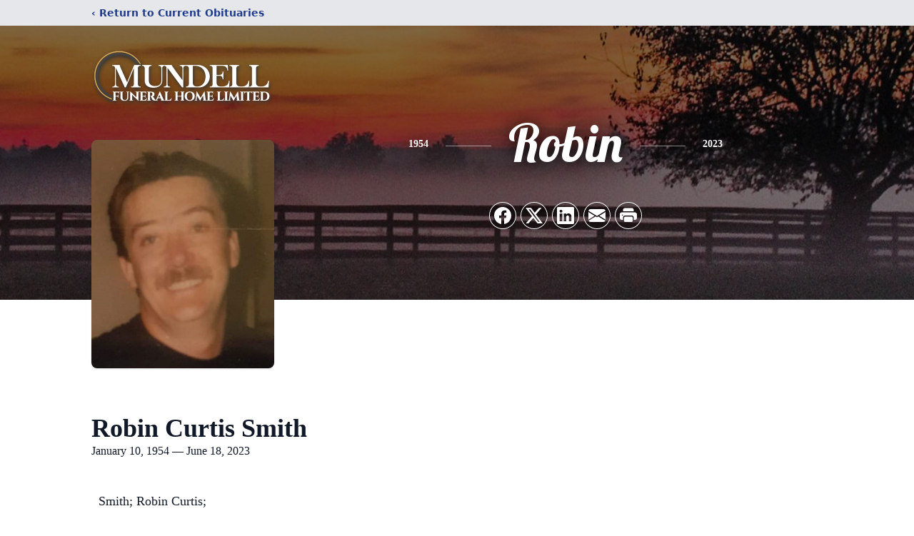

--- FILE ---
content_type: text/html; charset=utf-8
request_url: https://www.google.com/recaptcha/enterprise/anchor?ar=1&k=6LcLTn4nAAAAADVnopLZZBLz1YGon-f2uazxU-Wt&co=aHR0cHM6Ly93d3cubXVuZGVsbGZ1bmVyYWxob21lLmNvbTo0NDM.&hl=en&type=image&v=PoyoqOPhxBO7pBk68S4YbpHZ&theme=light&size=invisible&badge=bottomright&anchor-ms=20000&execute-ms=30000&cb=eo9mqlonl0nw
body_size: 48569
content:
<!DOCTYPE HTML><html dir="ltr" lang="en"><head><meta http-equiv="Content-Type" content="text/html; charset=UTF-8">
<meta http-equiv="X-UA-Compatible" content="IE=edge">
<title>reCAPTCHA</title>
<style type="text/css">
/* cyrillic-ext */
@font-face {
  font-family: 'Roboto';
  font-style: normal;
  font-weight: 400;
  font-stretch: 100%;
  src: url(//fonts.gstatic.com/s/roboto/v48/KFO7CnqEu92Fr1ME7kSn66aGLdTylUAMa3GUBHMdazTgWw.woff2) format('woff2');
  unicode-range: U+0460-052F, U+1C80-1C8A, U+20B4, U+2DE0-2DFF, U+A640-A69F, U+FE2E-FE2F;
}
/* cyrillic */
@font-face {
  font-family: 'Roboto';
  font-style: normal;
  font-weight: 400;
  font-stretch: 100%;
  src: url(//fonts.gstatic.com/s/roboto/v48/KFO7CnqEu92Fr1ME7kSn66aGLdTylUAMa3iUBHMdazTgWw.woff2) format('woff2');
  unicode-range: U+0301, U+0400-045F, U+0490-0491, U+04B0-04B1, U+2116;
}
/* greek-ext */
@font-face {
  font-family: 'Roboto';
  font-style: normal;
  font-weight: 400;
  font-stretch: 100%;
  src: url(//fonts.gstatic.com/s/roboto/v48/KFO7CnqEu92Fr1ME7kSn66aGLdTylUAMa3CUBHMdazTgWw.woff2) format('woff2');
  unicode-range: U+1F00-1FFF;
}
/* greek */
@font-face {
  font-family: 'Roboto';
  font-style: normal;
  font-weight: 400;
  font-stretch: 100%;
  src: url(//fonts.gstatic.com/s/roboto/v48/KFO7CnqEu92Fr1ME7kSn66aGLdTylUAMa3-UBHMdazTgWw.woff2) format('woff2');
  unicode-range: U+0370-0377, U+037A-037F, U+0384-038A, U+038C, U+038E-03A1, U+03A3-03FF;
}
/* math */
@font-face {
  font-family: 'Roboto';
  font-style: normal;
  font-weight: 400;
  font-stretch: 100%;
  src: url(//fonts.gstatic.com/s/roboto/v48/KFO7CnqEu92Fr1ME7kSn66aGLdTylUAMawCUBHMdazTgWw.woff2) format('woff2');
  unicode-range: U+0302-0303, U+0305, U+0307-0308, U+0310, U+0312, U+0315, U+031A, U+0326-0327, U+032C, U+032F-0330, U+0332-0333, U+0338, U+033A, U+0346, U+034D, U+0391-03A1, U+03A3-03A9, U+03B1-03C9, U+03D1, U+03D5-03D6, U+03F0-03F1, U+03F4-03F5, U+2016-2017, U+2034-2038, U+203C, U+2040, U+2043, U+2047, U+2050, U+2057, U+205F, U+2070-2071, U+2074-208E, U+2090-209C, U+20D0-20DC, U+20E1, U+20E5-20EF, U+2100-2112, U+2114-2115, U+2117-2121, U+2123-214F, U+2190, U+2192, U+2194-21AE, U+21B0-21E5, U+21F1-21F2, U+21F4-2211, U+2213-2214, U+2216-22FF, U+2308-230B, U+2310, U+2319, U+231C-2321, U+2336-237A, U+237C, U+2395, U+239B-23B7, U+23D0, U+23DC-23E1, U+2474-2475, U+25AF, U+25B3, U+25B7, U+25BD, U+25C1, U+25CA, U+25CC, U+25FB, U+266D-266F, U+27C0-27FF, U+2900-2AFF, U+2B0E-2B11, U+2B30-2B4C, U+2BFE, U+3030, U+FF5B, U+FF5D, U+1D400-1D7FF, U+1EE00-1EEFF;
}
/* symbols */
@font-face {
  font-family: 'Roboto';
  font-style: normal;
  font-weight: 400;
  font-stretch: 100%;
  src: url(//fonts.gstatic.com/s/roboto/v48/KFO7CnqEu92Fr1ME7kSn66aGLdTylUAMaxKUBHMdazTgWw.woff2) format('woff2');
  unicode-range: U+0001-000C, U+000E-001F, U+007F-009F, U+20DD-20E0, U+20E2-20E4, U+2150-218F, U+2190, U+2192, U+2194-2199, U+21AF, U+21E6-21F0, U+21F3, U+2218-2219, U+2299, U+22C4-22C6, U+2300-243F, U+2440-244A, U+2460-24FF, U+25A0-27BF, U+2800-28FF, U+2921-2922, U+2981, U+29BF, U+29EB, U+2B00-2BFF, U+4DC0-4DFF, U+FFF9-FFFB, U+10140-1018E, U+10190-1019C, U+101A0, U+101D0-101FD, U+102E0-102FB, U+10E60-10E7E, U+1D2C0-1D2D3, U+1D2E0-1D37F, U+1F000-1F0FF, U+1F100-1F1AD, U+1F1E6-1F1FF, U+1F30D-1F30F, U+1F315, U+1F31C, U+1F31E, U+1F320-1F32C, U+1F336, U+1F378, U+1F37D, U+1F382, U+1F393-1F39F, U+1F3A7-1F3A8, U+1F3AC-1F3AF, U+1F3C2, U+1F3C4-1F3C6, U+1F3CA-1F3CE, U+1F3D4-1F3E0, U+1F3ED, U+1F3F1-1F3F3, U+1F3F5-1F3F7, U+1F408, U+1F415, U+1F41F, U+1F426, U+1F43F, U+1F441-1F442, U+1F444, U+1F446-1F449, U+1F44C-1F44E, U+1F453, U+1F46A, U+1F47D, U+1F4A3, U+1F4B0, U+1F4B3, U+1F4B9, U+1F4BB, U+1F4BF, U+1F4C8-1F4CB, U+1F4D6, U+1F4DA, U+1F4DF, U+1F4E3-1F4E6, U+1F4EA-1F4ED, U+1F4F7, U+1F4F9-1F4FB, U+1F4FD-1F4FE, U+1F503, U+1F507-1F50B, U+1F50D, U+1F512-1F513, U+1F53E-1F54A, U+1F54F-1F5FA, U+1F610, U+1F650-1F67F, U+1F687, U+1F68D, U+1F691, U+1F694, U+1F698, U+1F6AD, U+1F6B2, U+1F6B9-1F6BA, U+1F6BC, U+1F6C6-1F6CF, U+1F6D3-1F6D7, U+1F6E0-1F6EA, U+1F6F0-1F6F3, U+1F6F7-1F6FC, U+1F700-1F7FF, U+1F800-1F80B, U+1F810-1F847, U+1F850-1F859, U+1F860-1F887, U+1F890-1F8AD, U+1F8B0-1F8BB, U+1F8C0-1F8C1, U+1F900-1F90B, U+1F93B, U+1F946, U+1F984, U+1F996, U+1F9E9, U+1FA00-1FA6F, U+1FA70-1FA7C, U+1FA80-1FA89, U+1FA8F-1FAC6, U+1FACE-1FADC, U+1FADF-1FAE9, U+1FAF0-1FAF8, U+1FB00-1FBFF;
}
/* vietnamese */
@font-face {
  font-family: 'Roboto';
  font-style: normal;
  font-weight: 400;
  font-stretch: 100%;
  src: url(//fonts.gstatic.com/s/roboto/v48/KFO7CnqEu92Fr1ME7kSn66aGLdTylUAMa3OUBHMdazTgWw.woff2) format('woff2');
  unicode-range: U+0102-0103, U+0110-0111, U+0128-0129, U+0168-0169, U+01A0-01A1, U+01AF-01B0, U+0300-0301, U+0303-0304, U+0308-0309, U+0323, U+0329, U+1EA0-1EF9, U+20AB;
}
/* latin-ext */
@font-face {
  font-family: 'Roboto';
  font-style: normal;
  font-weight: 400;
  font-stretch: 100%;
  src: url(//fonts.gstatic.com/s/roboto/v48/KFO7CnqEu92Fr1ME7kSn66aGLdTylUAMa3KUBHMdazTgWw.woff2) format('woff2');
  unicode-range: U+0100-02BA, U+02BD-02C5, U+02C7-02CC, U+02CE-02D7, U+02DD-02FF, U+0304, U+0308, U+0329, U+1D00-1DBF, U+1E00-1E9F, U+1EF2-1EFF, U+2020, U+20A0-20AB, U+20AD-20C0, U+2113, U+2C60-2C7F, U+A720-A7FF;
}
/* latin */
@font-face {
  font-family: 'Roboto';
  font-style: normal;
  font-weight: 400;
  font-stretch: 100%;
  src: url(//fonts.gstatic.com/s/roboto/v48/KFO7CnqEu92Fr1ME7kSn66aGLdTylUAMa3yUBHMdazQ.woff2) format('woff2');
  unicode-range: U+0000-00FF, U+0131, U+0152-0153, U+02BB-02BC, U+02C6, U+02DA, U+02DC, U+0304, U+0308, U+0329, U+2000-206F, U+20AC, U+2122, U+2191, U+2193, U+2212, U+2215, U+FEFF, U+FFFD;
}
/* cyrillic-ext */
@font-face {
  font-family: 'Roboto';
  font-style: normal;
  font-weight: 500;
  font-stretch: 100%;
  src: url(//fonts.gstatic.com/s/roboto/v48/KFO7CnqEu92Fr1ME7kSn66aGLdTylUAMa3GUBHMdazTgWw.woff2) format('woff2');
  unicode-range: U+0460-052F, U+1C80-1C8A, U+20B4, U+2DE0-2DFF, U+A640-A69F, U+FE2E-FE2F;
}
/* cyrillic */
@font-face {
  font-family: 'Roboto';
  font-style: normal;
  font-weight: 500;
  font-stretch: 100%;
  src: url(//fonts.gstatic.com/s/roboto/v48/KFO7CnqEu92Fr1ME7kSn66aGLdTylUAMa3iUBHMdazTgWw.woff2) format('woff2');
  unicode-range: U+0301, U+0400-045F, U+0490-0491, U+04B0-04B1, U+2116;
}
/* greek-ext */
@font-face {
  font-family: 'Roboto';
  font-style: normal;
  font-weight: 500;
  font-stretch: 100%;
  src: url(//fonts.gstatic.com/s/roboto/v48/KFO7CnqEu92Fr1ME7kSn66aGLdTylUAMa3CUBHMdazTgWw.woff2) format('woff2');
  unicode-range: U+1F00-1FFF;
}
/* greek */
@font-face {
  font-family: 'Roboto';
  font-style: normal;
  font-weight: 500;
  font-stretch: 100%;
  src: url(//fonts.gstatic.com/s/roboto/v48/KFO7CnqEu92Fr1ME7kSn66aGLdTylUAMa3-UBHMdazTgWw.woff2) format('woff2');
  unicode-range: U+0370-0377, U+037A-037F, U+0384-038A, U+038C, U+038E-03A1, U+03A3-03FF;
}
/* math */
@font-face {
  font-family: 'Roboto';
  font-style: normal;
  font-weight: 500;
  font-stretch: 100%;
  src: url(//fonts.gstatic.com/s/roboto/v48/KFO7CnqEu92Fr1ME7kSn66aGLdTylUAMawCUBHMdazTgWw.woff2) format('woff2');
  unicode-range: U+0302-0303, U+0305, U+0307-0308, U+0310, U+0312, U+0315, U+031A, U+0326-0327, U+032C, U+032F-0330, U+0332-0333, U+0338, U+033A, U+0346, U+034D, U+0391-03A1, U+03A3-03A9, U+03B1-03C9, U+03D1, U+03D5-03D6, U+03F0-03F1, U+03F4-03F5, U+2016-2017, U+2034-2038, U+203C, U+2040, U+2043, U+2047, U+2050, U+2057, U+205F, U+2070-2071, U+2074-208E, U+2090-209C, U+20D0-20DC, U+20E1, U+20E5-20EF, U+2100-2112, U+2114-2115, U+2117-2121, U+2123-214F, U+2190, U+2192, U+2194-21AE, U+21B0-21E5, U+21F1-21F2, U+21F4-2211, U+2213-2214, U+2216-22FF, U+2308-230B, U+2310, U+2319, U+231C-2321, U+2336-237A, U+237C, U+2395, U+239B-23B7, U+23D0, U+23DC-23E1, U+2474-2475, U+25AF, U+25B3, U+25B7, U+25BD, U+25C1, U+25CA, U+25CC, U+25FB, U+266D-266F, U+27C0-27FF, U+2900-2AFF, U+2B0E-2B11, U+2B30-2B4C, U+2BFE, U+3030, U+FF5B, U+FF5D, U+1D400-1D7FF, U+1EE00-1EEFF;
}
/* symbols */
@font-face {
  font-family: 'Roboto';
  font-style: normal;
  font-weight: 500;
  font-stretch: 100%;
  src: url(//fonts.gstatic.com/s/roboto/v48/KFO7CnqEu92Fr1ME7kSn66aGLdTylUAMaxKUBHMdazTgWw.woff2) format('woff2');
  unicode-range: U+0001-000C, U+000E-001F, U+007F-009F, U+20DD-20E0, U+20E2-20E4, U+2150-218F, U+2190, U+2192, U+2194-2199, U+21AF, U+21E6-21F0, U+21F3, U+2218-2219, U+2299, U+22C4-22C6, U+2300-243F, U+2440-244A, U+2460-24FF, U+25A0-27BF, U+2800-28FF, U+2921-2922, U+2981, U+29BF, U+29EB, U+2B00-2BFF, U+4DC0-4DFF, U+FFF9-FFFB, U+10140-1018E, U+10190-1019C, U+101A0, U+101D0-101FD, U+102E0-102FB, U+10E60-10E7E, U+1D2C0-1D2D3, U+1D2E0-1D37F, U+1F000-1F0FF, U+1F100-1F1AD, U+1F1E6-1F1FF, U+1F30D-1F30F, U+1F315, U+1F31C, U+1F31E, U+1F320-1F32C, U+1F336, U+1F378, U+1F37D, U+1F382, U+1F393-1F39F, U+1F3A7-1F3A8, U+1F3AC-1F3AF, U+1F3C2, U+1F3C4-1F3C6, U+1F3CA-1F3CE, U+1F3D4-1F3E0, U+1F3ED, U+1F3F1-1F3F3, U+1F3F5-1F3F7, U+1F408, U+1F415, U+1F41F, U+1F426, U+1F43F, U+1F441-1F442, U+1F444, U+1F446-1F449, U+1F44C-1F44E, U+1F453, U+1F46A, U+1F47D, U+1F4A3, U+1F4B0, U+1F4B3, U+1F4B9, U+1F4BB, U+1F4BF, U+1F4C8-1F4CB, U+1F4D6, U+1F4DA, U+1F4DF, U+1F4E3-1F4E6, U+1F4EA-1F4ED, U+1F4F7, U+1F4F9-1F4FB, U+1F4FD-1F4FE, U+1F503, U+1F507-1F50B, U+1F50D, U+1F512-1F513, U+1F53E-1F54A, U+1F54F-1F5FA, U+1F610, U+1F650-1F67F, U+1F687, U+1F68D, U+1F691, U+1F694, U+1F698, U+1F6AD, U+1F6B2, U+1F6B9-1F6BA, U+1F6BC, U+1F6C6-1F6CF, U+1F6D3-1F6D7, U+1F6E0-1F6EA, U+1F6F0-1F6F3, U+1F6F7-1F6FC, U+1F700-1F7FF, U+1F800-1F80B, U+1F810-1F847, U+1F850-1F859, U+1F860-1F887, U+1F890-1F8AD, U+1F8B0-1F8BB, U+1F8C0-1F8C1, U+1F900-1F90B, U+1F93B, U+1F946, U+1F984, U+1F996, U+1F9E9, U+1FA00-1FA6F, U+1FA70-1FA7C, U+1FA80-1FA89, U+1FA8F-1FAC6, U+1FACE-1FADC, U+1FADF-1FAE9, U+1FAF0-1FAF8, U+1FB00-1FBFF;
}
/* vietnamese */
@font-face {
  font-family: 'Roboto';
  font-style: normal;
  font-weight: 500;
  font-stretch: 100%;
  src: url(//fonts.gstatic.com/s/roboto/v48/KFO7CnqEu92Fr1ME7kSn66aGLdTylUAMa3OUBHMdazTgWw.woff2) format('woff2');
  unicode-range: U+0102-0103, U+0110-0111, U+0128-0129, U+0168-0169, U+01A0-01A1, U+01AF-01B0, U+0300-0301, U+0303-0304, U+0308-0309, U+0323, U+0329, U+1EA0-1EF9, U+20AB;
}
/* latin-ext */
@font-face {
  font-family: 'Roboto';
  font-style: normal;
  font-weight: 500;
  font-stretch: 100%;
  src: url(//fonts.gstatic.com/s/roboto/v48/KFO7CnqEu92Fr1ME7kSn66aGLdTylUAMa3KUBHMdazTgWw.woff2) format('woff2');
  unicode-range: U+0100-02BA, U+02BD-02C5, U+02C7-02CC, U+02CE-02D7, U+02DD-02FF, U+0304, U+0308, U+0329, U+1D00-1DBF, U+1E00-1E9F, U+1EF2-1EFF, U+2020, U+20A0-20AB, U+20AD-20C0, U+2113, U+2C60-2C7F, U+A720-A7FF;
}
/* latin */
@font-face {
  font-family: 'Roboto';
  font-style: normal;
  font-weight: 500;
  font-stretch: 100%;
  src: url(//fonts.gstatic.com/s/roboto/v48/KFO7CnqEu92Fr1ME7kSn66aGLdTylUAMa3yUBHMdazQ.woff2) format('woff2');
  unicode-range: U+0000-00FF, U+0131, U+0152-0153, U+02BB-02BC, U+02C6, U+02DA, U+02DC, U+0304, U+0308, U+0329, U+2000-206F, U+20AC, U+2122, U+2191, U+2193, U+2212, U+2215, U+FEFF, U+FFFD;
}
/* cyrillic-ext */
@font-face {
  font-family: 'Roboto';
  font-style: normal;
  font-weight: 900;
  font-stretch: 100%;
  src: url(//fonts.gstatic.com/s/roboto/v48/KFO7CnqEu92Fr1ME7kSn66aGLdTylUAMa3GUBHMdazTgWw.woff2) format('woff2');
  unicode-range: U+0460-052F, U+1C80-1C8A, U+20B4, U+2DE0-2DFF, U+A640-A69F, U+FE2E-FE2F;
}
/* cyrillic */
@font-face {
  font-family: 'Roboto';
  font-style: normal;
  font-weight: 900;
  font-stretch: 100%;
  src: url(//fonts.gstatic.com/s/roboto/v48/KFO7CnqEu92Fr1ME7kSn66aGLdTylUAMa3iUBHMdazTgWw.woff2) format('woff2');
  unicode-range: U+0301, U+0400-045F, U+0490-0491, U+04B0-04B1, U+2116;
}
/* greek-ext */
@font-face {
  font-family: 'Roboto';
  font-style: normal;
  font-weight: 900;
  font-stretch: 100%;
  src: url(//fonts.gstatic.com/s/roboto/v48/KFO7CnqEu92Fr1ME7kSn66aGLdTylUAMa3CUBHMdazTgWw.woff2) format('woff2');
  unicode-range: U+1F00-1FFF;
}
/* greek */
@font-face {
  font-family: 'Roboto';
  font-style: normal;
  font-weight: 900;
  font-stretch: 100%;
  src: url(//fonts.gstatic.com/s/roboto/v48/KFO7CnqEu92Fr1ME7kSn66aGLdTylUAMa3-UBHMdazTgWw.woff2) format('woff2');
  unicode-range: U+0370-0377, U+037A-037F, U+0384-038A, U+038C, U+038E-03A1, U+03A3-03FF;
}
/* math */
@font-face {
  font-family: 'Roboto';
  font-style: normal;
  font-weight: 900;
  font-stretch: 100%;
  src: url(//fonts.gstatic.com/s/roboto/v48/KFO7CnqEu92Fr1ME7kSn66aGLdTylUAMawCUBHMdazTgWw.woff2) format('woff2');
  unicode-range: U+0302-0303, U+0305, U+0307-0308, U+0310, U+0312, U+0315, U+031A, U+0326-0327, U+032C, U+032F-0330, U+0332-0333, U+0338, U+033A, U+0346, U+034D, U+0391-03A1, U+03A3-03A9, U+03B1-03C9, U+03D1, U+03D5-03D6, U+03F0-03F1, U+03F4-03F5, U+2016-2017, U+2034-2038, U+203C, U+2040, U+2043, U+2047, U+2050, U+2057, U+205F, U+2070-2071, U+2074-208E, U+2090-209C, U+20D0-20DC, U+20E1, U+20E5-20EF, U+2100-2112, U+2114-2115, U+2117-2121, U+2123-214F, U+2190, U+2192, U+2194-21AE, U+21B0-21E5, U+21F1-21F2, U+21F4-2211, U+2213-2214, U+2216-22FF, U+2308-230B, U+2310, U+2319, U+231C-2321, U+2336-237A, U+237C, U+2395, U+239B-23B7, U+23D0, U+23DC-23E1, U+2474-2475, U+25AF, U+25B3, U+25B7, U+25BD, U+25C1, U+25CA, U+25CC, U+25FB, U+266D-266F, U+27C0-27FF, U+2900-2AFF, U+2B0E-2B11, U+2B30-2B4C, U+2BFE, U+3030, U+FF5B, U+FF5D, U+1D400-1D7FF, U+1EE00-1EEFF;
}
/* symbols */
@font-face {
  font-family: 'Roboto';
  font-style: normal;
  font-weight: 900;
  font-stretch: 100%;
  src: url(//fonts.gstatic.com/s/roboto/v48/KFO7CnqEu92Fr1ME7kSn66aGLdTylUAMaxKUBHMdazTgWw.woff2) format('woff2');
  unicode-range: U+0001-000C, U+000E-001F, U+007F-009F, U+20DD-20E0, U+20E2-20E4, U+2150-218F, U+2190, U+2192, U+2194-2199, U+21AF, U+21E6-21F0, U+21F3, U+2218-2219, U+2299, U+22C4-22C6, U+2300-243F, U+2440-244A, U+2460-24FF, U+25A0-27BF, U+2800-28FF, U+2921-2922, U+2981, U+29BF, U+29EB, U+2B00-2BFF, U+4DC0-4DFF, U+FFF9-FFFB, U+10140-1018E, U+10190-1019C, U+101A0, U+101D0-101FD, U+102E0-102FB, U+10E60-10E7E, U+1D2C0-1D2D3, U+1D2E0-1D37F, U+1F000-1F0FF, U+1F100-1F1AD, U+1F1E6-1F1FF, U+1F30D-1F30F, U+1F315, U+1F31C, U+1F31E, U+1F320-1F32C, U+1F336, U+1F378, U+1F37D, U+1F382, U+1F393-1F39F, U+1F3A7-1F3A8, U+1F3AC-1F3AF, U+1F3C2, U+1F3C4-1F3C6, U+1F3CA-1F3CE, U+1F3D4-1F3E0, U+1F3ED, U+1F3F1-1F3F3, U+1F3F5-1F3F7, U+1F408, U+1F415, U+1F41F, U+1F426, U+1F43F, U+1F441-1F442, U+1F444, U+1F446-1F449, U+1F44C-1F44E, U+1F453, U+1F46A, U+1F47D, U+1F4A3, U+1F4B0, U+1F4B3, U+1F4B9, U+1F4BB, U+1F4BF, U+1F4C8-1F4CB, U+1F4D6, U+1F4DA, U+1F4DF, U+1F4E3-1F4E6, U+1F4EA-1F4ED, U+1F4F7, U+1F4F9-1F4FB, U+1F4FD-1F4FE, U+1F503, U+1F507-1F50B, U+1F50D, U+1F512-1F513, U+1F53E-1F54A, U+1F54F-1F5FA, U+1F610, U+1F650-1F67F, U+1F687, U+1F68D, U+1F691, U+1F694, U+1F698, U+1F6AD, U+1F6B2, U+1F6B9-1F6BA, U+1F6BC, U+1F6C6-1F6CF, U+1F6D3-1F6D7, U+1F6E0-1F6EA, U+1F6F0-1F6F3, U+1F6F7-1F6FC, U+1F700-1F7FF, U+1F800-1F80B, U+1F810-1F847, U+1F850-1F859, U+1F860-1F887, U+1F890-1F8AD, U+1F8B0-1F8BB, U+1F8C0-1F8C1, U+1F900-1F90B, U+1F93B, U+1F946, U+1F984, U+1F996, U+1F9E9, U+1FA00-1FA6F, U+1FA70-1FA7C, U+1FA80-1FA89, U+1FA8F-1FAC6, U+1FACE-1FADC, U+1FADF-1FAE9, U+1FAF0-1FAF8, U+1FB00-1FBFF;
}
/* vietnamese */
@font-face {
  font-family: 'Roboto';
  font-style: normal;
  font-weight: 900;
  font-stretch: 100%;
  src: url(//fonts.gstatic.com/s/roboto/v48/KFO7CnqEu92Fr1ME7kSn66aGLdTylUAMa3OUBHMdazTgWw.woff2) format('woff2');
  unicode-range: U+0102-0103, U+0110-0111, U+0128-0129, U+0168-0169, U+01A0-01A1, U+01AF-01B0, U+0300-0301, U+0303-0304, U+0308-0309, U+0323, U+0329, U+1EA0-1EF9, U+20AB;
}
/* latin-ext */
@font-face {
  font-family: 'Roboto';
  font-style: normal;
  font-weight: 900;
  font-stretch: 100%;
  src: url(//fonts.gstatic.com/s/roboto/v48/KFO7CnqEu92Fr1ME7kSn66aGLdTylUAMa3KUBHMdazTgWw.woff2) format('woff2');
  unicode-range: U+0100-02BA, U+02BD-02C5, U+02C7-02CC, U+02CE-02D7, U+02DD-02FF, U+0304, U+0308, U+0329, U+1D00-1DBF, U+1E00-1E9F, U+1EF2-1EFF, U+2020, U+20A0-20AB, U+20AD-20C0, U+2113, U+2C60-2C7F, U+A720-A7FF;
}
/* latin */
@font-face {
  font-family: 'Roboto';
  font-style: normal;
  font-weight: 900;
  font-stretch: 100%;
  src: url(//fonts.gstatic.com/s/roboto/v48/KFO7CnqEu92Fr1ME7kSn66aGLdTylUAMa3yUBHMdazQ.woff2) format('woff2');
  unicode-range: U+0000-00FF, U+0131, U+0152-0153, U+02BB-02BC, U+02C6, U+02DA, U+02DC, U+0304, U+0308, U+0329, U+2000-206F, U+20AC, U+2122, U+2191, U+2193, U+2212, U+2215, U+FEFF, U+FFFD;
}

</style>
<link rel="stylesheet" type="text/css" href="https://www.gstatic.com/recaptcha/releases/PoyoqOPhxBO7pBk68S4YbpHZ/styles__ltr.css">
<script nonce="KNSUp0XaeyfJQ3cdntq35Q" type="text/javascript">window['__recaptcha_api'] = 'https://www.google.com/recaptcha/enterprise/';</script>
<script type="text/javascript" src="https://www.gstatic.com/recaptcha/releases/PoyoqOPhxBO7pBk68S4YbpHZ/recaptcha__en.js" nonce="KNSUp0XaeyfJQ3cdntq35Q">
      
    </script></head>
<body><div id="rc-anchor-alert" class="rc-anchor-alert"></div>
<input type="hidden" id="recaptcha-token" value="[base64]">
<script type="text/javascript" nonce="KNSUp0XaeyfJQ3cdntq35Q">
      recaptcha.anchor.Main.init("[\x22ainput\x22,[\x22bgdata\x22,\x22\x22,\[base64]/[base64]/[base64]/KE4oMTI0LHYsdi5HKSxMWihsLHYpKTpOKDEyNCx2LGwpLFYpLHYpLFQpKSxGKDE3MSx2KX0scjc9ZnVuY3Rpb24obCl7cmV0dXJuIGx9LEM9ZnVuY3Rpb24obCxWLHYpe04odixsLFYpLFZbYWtdPTI3OTZ9LG49ZnVuY3Rpb24obCxWKXtWLlg9KChWLlg/[base64]/[base64]/[base64]/[base64]/[base64]/[base64]/[base64]/[base64]/[base64]/[base64]/[base64]\\u003d\x22,\[base64]\\u003d\\u003d\x22,\[base64]/[base64]/Cs3QyawpsDxfDm8OAw6jDh8K4w6pKbMOPVXF9wp/DthFww43Dr8K7GSTDkMKqwoIgCkPCpSZvw6gmwqXCsko+cMOnfkxRw6QcBMK0wr8Ywo14YcOAf8OSw75nAzbDjkPCucKHKcKYGMKBGMKFw5vCvsK4woAww5XDs14Hw5bDjAvCuU53w7EfF8KFHi/CusOawoDDo8OIdcKdWMK2PV0+w5VMwroHBcO1w53DgVrDmDhXO8K6PsKzworCjMKwworCn8OYwoPCvsKMdMOUMgsRN8KwC2nDl8OGw5M0eT4xHGvDisKJw4fDgz1yw7Zdw6Y/[base64]/[base64]/SMO1w6LDmz3ChgkYwot0wpdFXsKuScKgBybDoFhHWcKGw4nCicKBw6bDucOVw6/[base64]/Cv8OKw4vDhV7DlDnDvkRaw4HDmyNzQ8OePnrCpi/DqsKiw7YFDSlww70MOcOpS8KWIUIrKT/CsEnCh8KIKMOzLsObeEXClMKqQcOadWbCuzbCgsOQB8KNwqXDshsFShcfwr7DjsKow6LCucOPw4TCscKjZSlWwr/DqmLDr8OnwrBrZXDCv8ODaCU4wpTDpMKzwpsXw6fCnW4bw5c1w7RseWTClx4sw47DhMKsDsKkw48fPQxyYy3Dv8KFFlzCr8O/FW9cwrTCnVNAw4/DosOmeMObw5PChcOyVzckBsO5wo8DX8OINX0MEcO5w5XCg8Opw6rCq8KLE8KSwrY5N8KEwr3CrBLDk8OcaEHDlSA0woFGwpHCmcOMwoBUb0vDu8O9CDpNEFdLwqfDrkxHw5rCq8KqdMOPOWNfw7Y0IcKuw5/[base64]/DssOjennDnsO5NRjCmcOXCDjCkxM/wr/[base64]/wpoUwoTDosKsQQnCpMKqw5/DvMO4wr7Cn8KufzFGw40ASCjDksKqwpPDu8Oew7LCgsKrwoHCvQXCmV5Xw6PCp8KSFQ4FQSrDkWNqwpTCmMORwqDDqHHDoMKFw4ZHw6bCsMKBw6ZMUMOKwo7CiDzDsBLClWl6T0vCi2UnLDMqwptJV8OiSwk/UjPDk8Opw597w4Jgw7bDsFvDkHbDgMOkwp/[base64]/[base64]/[base64]/CrMKMMWbDmgrCr2oXw5/Ct8KMAcKkwrg9woEcBHQqwpYVM8KUw685G2Fwwr0pwrnDiGXCmsKQDUEtw5jCrQd3J8OrwrjDp8ObwqbDpHHDrsKGYAtEwqrDsTB8PMKpwo5rwqPChsOYw6FJw6Jpwp3Cj0pgYirCpMOjAREUwr3CpMKqAzt/wrHCkmPCrh9EHEvCtzYSOA/Cv03CrT9MPnDCjMO+w5DCsAjCgEUxH8Omw7ERJ8OwwrUkw7jCnsO+LFJbwo7DtBzCpBjCjjfCiA0KUcOVC8OFwqg/w43DjAxwwrHCj8KUw5TCnjDCpVxkLknCqMKnw6VbDmFqV8OZw4fDpCTDkgNVYB7DrcKHw5/CusOCQsOJw4zCiwIFw6VuflMsC3rDo8O0UcK8w6d8w4jCsxTDk1TDq1lyf8KwGkcIeHZHecKlM8Oyw47CqAnCrsKow6gcwoDCgwHCjcOeAsOKEsKSK3JBaFcFw7kuUFfCgsKKeHMZw6HDtGFhQsOsfE7ClxXDq3YIAcOsJCfDpcOIwp/Cv2gRwonDoQlyOcOtcFwkfl/Co8KswrNVcyvDisOlwrPCmcKHw5kKwovDvcOYw4rDiSPDlcKVw6/DgRXCjsKpw7fDi8OfAWLDmcKyF8KZwq8yWsOtXMOEFsKXOEYJwpAiVcOuIFPDgXfCnXLChcO3VCLCgV7Ci8OHwozDgGXCgMOJwqscHS8mw6xVw6IbwpLCucKDScKlDsK/JFfCncO2U8OEZwBLwpfDnMKkwqTDrMK/w7bDmcOvw6U1woDCt8OpbsOiKMOaw5VNwpUbwqUKLDLDlMOkZ8K3w5Q8wqdCwpwiDQkYw4hjw6VYVMOVOgZowo7DmcOJw6jDh8KlZS/DoAvDjnzDhALDo8OWM8O8IFLDjsOuDcOcw5JwTQjDu3DDnj3Cugoewo7CshYewq3CssKZwoEHwpRRHQDDqMK+wpN/LGI9LMKuwpvDjsOdPcOpPcOuwoYmEMKMw77DtsO2VkdWw4nCqgFCfQx4wrzCtMOjKcOFLTnCi09mwqxAGk/Co8Ogw7NPYRhhN8Ovwo4facOWHMKswrk1w4N9OmTCmBB/w5/CssKVPzp8w5QSwocLYMOlw5bCv3HDt8OgeMOZwoXCsypzLxfDi8OjwrTCuDHDo0giw5tpPW3CnMOnwqk6BcOSCMK6HnVmw6HDtVgbw41OXEjCjsOyX1kXwoUMw5nDpMOCwow+w63CtMOiDMO/w7YQdltQUyAJd8ONIsOBwrwywq09w6ZIY8ORYhFiFmRCw5vDsT7DhMOgCioBVXgww7jCoUdaVkFLN1vDrkvDjA83elUmwrDDnxfCjRBZd0A3UhoOAMKvw4sdVCHClcKOwoMHwo4WWsOrGsKXHEFBBsOZw5hFwpRew4bDv8Oda8OiLVHDuMOcAMK5wp3CjTRUw5nDsW/ChhLCu8Oiw4vDtMOUwqkVw4QfJw0Rwq8hWgs6worDtsOaaMOLw4rCvsKUw5oxNMKrCTlQw6cCGsKYw6Rjw7JBZMKKw7tbw4Efwo/CvsOiDhzDuS3Di8KQw5PCgXVeL8O0w4rDmQo7F1LDmUcZwqo4V8Oqw411AUTDk8KrD08ew7gnWcOTw7LClsK1I8OhYsKWw5HDhsKzchdDwpwcQMKwN8OHwrbDiCvCvMOEw4PDrFVDWsOqHTHChi4Vw5VqWm19wpHCpHJtwqDCpcOmwpEdA8K6wo/DvMOlK8O1wpLDv8OhwprCuyfCukRCG0TDgMKkUVtTwrTDvMKLwp9Xw6DDjsKKwqHDlFBoQzgIwqkHw4XDnichwpUcwpYrwqvDh8KrDMOba8Kjw4PDqcKowq7CpW88w4fCjsOJei8CLMKDLTrDvGnCjCfCmcORCsK7w5/DpcOWCFLCgsKNwqYkBsOKw7vCj3jCsMKLaH7DiWHCjAfDiWHDisOlw71ew7PCkT/CmF5GwpEAw5pdDsKHfMOzw7t8wr1AwozCkFXDkFIUw6XDmxHClFfCjBQCwpvCr8Omw7JEXTXDsQvCu8OPw5U9w4nDkcK2wojDnWjDu8OLwrTDjsOWw64wIgHCqyHDiCJbNV7Dsx8Gw5c/wpbCpnjCmxnCu8KowqbDvH8uwr/[base64]/CrlB/wp/CqDV/[base64]/CkQTDqcKAwpHCpAggJQsfeA1hw5k+w5rDn1lBwozDgTTDtlHDu8OlGsO0RMKUwooaRgjDu8OyC07DsMKDwobDtAPCsmwWwqnDvzImwrLCvz/DssKSwpFOw4vDmMKDw7t6woFTwq13w4JuMsKFBsOZNmHCoMKnL3Y9Y8K/w6YMw6rDh0vCrQQyw4vCvcOsw7xJG8KiD1nDksO1c8OyAirCtnTDuMKbXQZUAnzDscOYRFPCvsOywqXDgCrCkhzDksK3w61oNh1RDcOYX3EFw5I2w6UwXMK0w5cfUmDDq8KGwo/DvMKWYcOXwql5WDTCrULCgsOmZMOyw7LDkcKOwpPCv8O8wpfCn3NxwrIOJVHDghANY2vDiBLCiMKKw7zCtmMXwr5cw40iwqNOT8KTcMKMBAnDqcOrw51gK2RHb8OCKB4MT8KLwqMQQsOYHMOwesKWdT/[base64]/JGHDjTrChGjDqk3CqMKwP8O7V8OgVWrDgcOjDCDDjCgwYV3DgMOJAMOMw4ZQbU8ZFcKST8KIw7dpEMOOwqLDkVR8QRjCkCEIwphWwr/[base64]/CjMOIw4/[base64]/DlEfDi8OkbMO1w4URwopzGMK8WsOBwqp5w6wOUQPDjENpw63CuhANw6cgGTrCmcK5wpbCphnCgiJqasOoT3/CvcKbwqrChsOAwq/Cl1MmEcK8wq8pUC/DjsOrwrJWbA4Vw4TDjMKwHMOTwphpYgjCn8KEwosDw6RDYsKKw7/Di8O+wrvCtsOtcCLCpGBkFg7DtRBzERcGc8ORw7ImbcK1UsKeSMOTw6AwSMKHwpMrN8KUesKSf1gHw5LCrMK1MsOWXiAvccOueMKowqbClhE/[base64]/CnMK4wqjDtzMNwoZbw4RYNcKGwpDCtDPCiUDCnsOgXsKSw7LDnMKvFMKgwpDCgcO8woYnw75SCEvDscKANR9xworDj8OswobDrMKfwpxUwq/Cg8O1wr0Qw5XCpcOvwr/[base64]/CnARQaMOaw5jDvXnDjwMqw5Yrwr47IMKqCkkdwo/Dk8OKO31/w6k0w4bDgg1Ew5XCkgA2cC/ChW0tQMK/[base64]/DuMO0AWFUw5tvw7Yvw4fDk2fCusKlTcOBw5vDo3k1wq9uw55rwrlGw6HDl1TCpS3CnENQw73Cq8O6wo3DinbCiMOmw6fDq3/CmAbCoQXClsOde2rDhRnDqMOMw5XCgMOqGsK7GMKqFsO4QsO6w7DCiMOHwq7CtUEgcxYuEV0XSsOYNcONw5/[base64]/[base64]/w4LDhMK6w57Dt8Kqwp4Kw43CjcKdV8OtYMOaAgLDl1bCrcKFawfCosOiw5DDhsOSE0g9NUMAw7FNwpdKw5QWw4pVD23Cr27DkB/ChWI2d8OWEyg1wowlwoDDsxPCpcOtwqJEVsKlCwDDpQbCvsK6c0vCj0PCqR0Ka8O5dFokaXzDl8O/w4E4wqETfMO2wpnCuk3DhMOGw6w0wr/CvlrDgQwxQjzChnUYYsKLDcKUHcOXSsKzM8O8SkTDsMO7NMOmwo/Cj8KkYsKTwqRcQlnDoHnDqQ7Dj8OPw4sJP23CrTfCgwd7wrVaw6t/w59AKklbwrM9GcO+w7t4w7tZMVHDjMOCw5zDo8OfwoUZaSzDoxw6PcOBQ8Orw7dUwrDCsMO3HsOzw63Dg1vDkRbCrEjClVTDhMKICXPCnDg0Y1zClcK0wrjDrcKqw7zDg8O7wo/CgxJtSnhXw5XDsQxLU180AXYadMOtwqrCtj8LwpTDgjM0wqxZSsOOO8OWwrPCt8OXBBjCpcKTHFIWwrnDksOKdw8ww61eccOfwr3DvcO3wrkfw4tZw7nCl8KxMMOuJmIbPcOzwqYXwoXCn8KdYcOswpHDjV/DicKVTsKTTsKlw5Niw7nDjXJQwojDk8OAw7XCklzCtMONNsKvDElmIj8/[base64]/GGLDhWTCksKww4nDk8Oqw6bCkWE2wpzDqHjCssO+w6DDniZ0wqoaccOPw6bDkRozwrnDlsOZw4Eswr3CvX3DjE/[base64]/C8ONQ8Kve0/CgMKtXSLCtMKQL3Q2KsODw5DDqRfDjms+CsKFR2/CrsKddBctZMOHw6bDvMKGMElswofDmx3Dh8KqwpvCjsOJw50xwq7Dp0Ylw65Lwplvw582QijCsMK7wpEwwqNKOEINwqwRN8OVwr/[base64]/DnMOBwrsfw4Qiw5/CogICXMKwDB1SQH3CvsK9HB0mwrzDn8KEIcKTw6DCrC8JIsK2b8K2w7rCknZRQF3CoQViesKOKsK2w5BzJBHCisO6ECxRWApZeCRjOMKxJX/[base64]/CjMKBwohxBsK4flR2w5Qtw5s2OsOyO3MIw60qScOtccOjTi3DmmU6eMOHLnrDlBtcAcOQRcOpwpxuKMOwTsOWKsOHwocZVRY2RCHCsmzCrAPCtDlJMF/Dq8KCwr/DoMOEHCXCoHrCvcO5w63DggbDtsO5w6giVC/[base64]/QsOBe8O2w5/CgMKFasKncMOswpbCnw7DvnbDsHxrCnTDvMKEwpLCjS3CisO9w5FEw5XCkBELw4LDolI0dcK6c3rDvErDiH/[base64]/woZdfsOFUmsZUMOCwqnCi0Y3w43DjsOmwpVAcsKJJsOnw5gtw77Cl0/CscK9w53CjcO8wptiw5PDi8OuYV1+wonCgsKRw7gtUMKWaw8YwpU3VjfDiMOywpN1ZMOITCdpw5nCq1xiXlFrJMO+wp/DtFdqwrMuccKRfsO1wo/[base64]/[base64]/CqFjDpCfCtQjDmsOGGcOmw7fDvibCjcK7eDHCiipww4VkXsKEwr/[base64]/[base64]/Dn8OMLUBqWCzDtFU7wrXDiwIjK8OVLcK2wq/Du8KhwrrDl8KzwpIbWMK2wpbCk8KQRsK/w7gKWMK5w6fCp8OsccKWNiHCsgHDhMOBwpFYPm0tZcKMw7bCosKFwr59w59Wwr0Ewph1wqM0w7JPHMKeAQUdwqfDmsKfwpHCgsKEP0Irw4/[base64]/[base64]/[base64]/[base64]/VRLCtUzCmMONw6HDowXCsDglw44/[base64]/Dk05kwovDk0B8KWzCrnxiVi47w4vDncOtwrV2w5LDlcOnC8OaKMK0C8KgAGQKwqzDnj3CpzHDuyXCrlvCr8KMIcOJRGoxB0NiGMODw4Frw5die8KJwqnDslQPLBctw7/[base64]/[base64]/ClnwqUkEZTcOQw7XCjcK4OcKew5MwScKxXMKgwoYBwqMjRsKJw6kgwoXCvFoSQ19BwrrCuWLDpsO3C1DCvMOzwppzwr/DtCPDjyRiw5UJF8OIwph6woplNnPCnMO1w6t3wrnDtC/DmnV1E37DqMOmCwMiwoEvwop6cmTDvTfDo8KLw455w7TDp2xnw6wOwqhSOWXCq8KAwoEKwqU+wo8Qw7dtw4pGwpc9dB0Zwp7CqQ/DlcOdwpvDvGc6BcKOw7rCn8KrPXYUChTCqsK6fDXDncOqdMO8wo7CgQN0L8OlwqI5LMONw7V7VcKnJ8KaX21cw6/DpcKowrHDj30ywrlXwpXCjiHDrsKqZF5zw616w7tFCTrCpsOyaGzDlj0ywrJ0w4g1d8OnZA8bwpDCh8KeNMO+w7Niw5p6aBoDfhfDslUwWsO7ay7DnsOkY8KCX28bMMOnM8OFw5jDpg7DmsOtwrNxw4ZZJGlRw7TCtyk7W8OTwp43wpPDk8K/P1Itw6jCojJ/wp/DtgdKBH3Cr3fDisOuUhlBw6vDssOow54pwrbDvjrChWTDvnXDv3h0PCjClsO6w70OdMKwBlwLw4Muw59twoPDrBBXB8OpwpDCm8KrwpHDqMKkC8KpNMOGB8OXbsKuR8Kqw5LChcKxe8KWemtGwrnCt8KzNsKtXMOdZDrDtBnClcO6wojDk8OLEiJbw4bCocOfwq09wo/DmsOCw47DksOEJBfClhbCokvDsgHCtcKwNTPDmXFYA8ORw74hasOiYcO9w48Hw4vDikXDjwM1w7LDhcO0w5IHVMKYMTASC8O9BRjCnCfDncKYTgsOc8KlbWQLw7xHP3fDv19NACvCm8KRwpwmQ3LCuE/ChEzCuAU5w6hww7TDm8KGwpzCv8Kuw6DDjELCj8K5GBTCpsO3A8KAwqg/GcKkY8Oxw4cGwrY4CxnDvFfDukE2MMKWGHbDmyHDqyZZfRRJwr4hw4RwwrUpw5HDmjLDmMKzw6wgfMKtBx/Cuy0Pw7zDhsOkejh3RcOvRMOeQnDDnMKzOhQ2w4k8MMKiRcKKNglnEcOewpbDhF0hw6ghwobCqCTCpjPCqmcTZnHCoMOUwqTCj8KUTmfCp8OyHwA3QEwtwonDlsKKacKTHQrCnMOSQyEaUgkXw4cwLMK+wp7ClMOMw5t4XMO/[base64]/woEcwqrChsOEQcKmTMOLOMOGDG0rwpIRw5RpHcOgw5goWFXCn8OmJsOPOjjCp8OMw4/[base64]/dXwvw7nDsMO3w5Z0dcOREjo4VSRUUsKyE1VzDhFvChdzw5dtYcKow7dzwq/[base64]/TWXCgmnDmsOoVn7CmxfCt8Kfwq14L8ONGnc9w6BKwpXCnsKUw4trCxotw7/DrsKjOMOLwo3DpMOPw6V9wqokPQJlOQ/DmcO4SGfDnMO4w5nCrUzCmj7CvsKEIsKHw7d4wqXDt3htHA0Iw7zCjgbDh8Krw5/[base64]/Dh8KIccKQw7MMbMKMXErDuU7CsMKLwq7ClMK+wrVbMsK0FcKPw5TDq8KAw51Pw4XDnjrCgMKOwocyZgtDZRAjw43CicKdccOMdMKpPBbCjzPDtcKDw6ILwr0+I8OKCz1Rw6/CqcKBYnZVRH3CpsKKMFvDo0ppRcOWG8KPUSY4wpjDrcO8wqvDqBUsXsOYw63CiMKWwqUuw49uwqVTwprDl8OCcMKzJcOJw5E5wo4KL8KaBVEOw7DCmz1Hw77CiWM/w6jDlA7Cs1cVw7vCmMO/wodPOizDpsORwpgANcOAAcKnw4BTCsOLPEQJJ3HDu8KxbsObIMOzLFBBQcK/bcKqfFB2FxvDq8Orw6ljQcOfcHs9OldYwrvChcOsTXnDvS3Dpi7DnwbCo8KuwocsCMOvwofCmR7DgsOvUSDDpVAGcChRRMKKQsK7HhDDpC1+w5sDECrDrsKww4vChcO9IAccw4rDsFdHYCnCusKfwpXCqMODw5vDgcKKw7nDusO0wppPTUrCucKPM0ojCMK8w6sBw7/DkcOIw5zDqwzDpMKvwrHCscKvwrkGeMKhOG7DjcKLV8KwZcO2wqjDuxhpwpNLw5kIfsKeCRrDj8KVw4LCg33Dp8KMwqnCncO+fykGw47CoMK7wo/Dln15w4lBVcKmw78tOMOdwrAswp1JZWBCY3XDuAV0PXFNw6VTwpHDucKhworDnjt+wptVwqcQPV90w5bDksOqBsOeX8KoccO0dG44wqt4w4zDmFLDoiLCrUcVC8KgwpBVJ8ODwo50woDDj2HDiGVWwpLDsMOtwo3CgMOEUsOUwqrDtcOiwr5cYcOrKxF/[base64]/wrbDqsOBGG7DsWHDhHRDb8OtdsKpw50awqbCgsORw7fCnMOYw6MQPsK6wo9hH8Kvw4/CjW/CpMOew6DCnFNqw4PCi0rCuwDDnMOJOwXDoG1Mw43DmBQyw63DlcKDw7jDkhrCiMOXw4NewrXDiXzDv8KnaSEkw5rDkhzCvcK1Z8KrRsOzKzDCuFBzWMKqbMO3IDzCvsOew6NDKFzCrWkGRsK1w6/DqcOdNcO8PsOEEcKQw7PCrWHDsRfCucKAJsKpwqpewrjDnThKWGLDgUTCk35RBVVGwojDvgLDv8OGayLDhcO5PsKbT8K6YGXCkMO4wovDvMKoARLCgGzCtk0bw4LDp8Kjw43Cn8KZwoBoX0LCk8KgwrhvFcOCw6/[base64]/CgwfDhcK8fcKpdsOxXsOqwobDvsO/LmLCin5pwrkUwrMaw7DCvsKowqdqwrXCnnY1LFcnwrltw5fDgQbDvGNawqPCsClZB3/DqFR2wqTCsTDDscONZ1h9O8OVw43CtcKwwqMeGMK8w4TCrTHClwHDrHEpw5hSNEcow6g2w7Mnw6VwDcKOZmLDhsOhZFLDlkPCsFnDpcK6U3s7w73Cg8OmbhbDp8KEasK3wrQ7Y8O5w4QnY05HRBMgw5/CvsKvV8Kkw7PDj8OWbsOew4RmBsO1LGzCmk/DsFPCgsKwwo7CqDMAwodpDsKDPcKGLMKdAsOpRzHChcO5wpE+CjLDiQQzw7/Cn3NlwqlFfkpdw7Auw7tww77ChcKaW8KqVBAhw58TLcKOwoPCs8OwbUnClG0pw7kgw6HDj8OqNknDpcOnW0nDqMKmwpzCr8K9w73CvcKhY8O3M37CjsKPUsK2wqAZVjrDocOvwpIAc8K2wp/DggcIQsOoJMK/[base64]/DgsK/F3TCu8KmDcKQwoFYKQA0H8OQw41aIMO/worDqT7DtMONdw7Dvi/[base64]/ClTYZw74EwqzCi0TDpScIKjFxBMOWw7vDlsO+HsKAZMOtFsObbSBGXBpyJMKswplqXyLDhsO9wpbDp0p4w7DChnUVGsKqb3HDnMKOwp/Co8OAeStLKcKiS2PCqQc9w4nCn8KuMcKNw5TDqwHDpxnDuVbCjwjDqsOWwqDDiMKww6xwwpDDhUfClMOlZCIsw7sAwrLCocOIwqvCicKBwpJIw4HCrcKqB3DDoEPCmVUlNMK3UMKHAmpLbg7Cjkdkw7I3wqbCqlMIwoxsw50/KU7DgMK/wpTChMO9TcOsD8KJY1/DtFjCi0nCuMORJXvCh8KQJz8awpDCrmrClMKIwrjDgy3Dkw8iwrFuEMOPcXERwo4tMQrDksK4w6s4w6FsIQnDlAVuwrAXw4XDiHPDkMO1w6tfLkPDjCTCp8O/F8K/w4Zew583AcO2w5PCoFjDjwzDj8O1OcOYUmzChQAgfcKMIVEfw67CjMOTbgTDm8KKw5VuaAzDlcOuw47Dv8OUwplJOkvDjDnCnsKNLzlzFcOHQcKpw6TCssO2Omgiw4clw5fChsO1WcKfcMKFw7UZeAXDl2I1YcOnw6lUw6/Dk8OVU8KcwoDDjX9KcUXCn8Kaw5bCmmDDucOnVMKbGcORa2rDsMOzw5HCiMORwp/Dr8KncjHDrD9/wqkWd8KxFMOPZifDnQsIYDQhwpLCjxArCBVxZ8OzC8Kgwo1kwr58c8OxJg3DuxnDmcOGVhXCghtpAMKgwovCrGnCpMKMw6RnBxbCicOwwp/Crngmw7TDmnrDg8OBw6jDq3zDqlvDnMKfw7RsD8OTBcKWw659GlvCkVMgS8Oywq5zwpHDiGPDjH7DoMOKwr/[base64]/DqzpcBMOKwrLDpHhQwqN1AMOscW/CqlzCjMOWw75/[base64]/Dn8OZfClMwrwjw6s2w7TDm3IKwrwww6TCrMORQcO0w6HClnTDhMO2Iw5VJ8KRw5fDmmIUSXzDgXfCqn4TwqbDmsKFOiPDvxkDUsO6wrvDq1DDncOYw4Z+wqFcCnkgOSBmw5TCh8KCwrVyASbDgxvDksO0w5bCiHDDvsOyc33DvMKJO8OeUsKVwp/Dui/Cr8KIwpzCk0LDh8KMw5/DkMOAwqlWw7kvOcORVjLDnMKQwpbCrD/CnMOfw4HCoT82JsK8w7nDgzbDtHXCmsKYUHrDrwLDjcORRC/DhX8sQsOFwpPDuxVsQlLCnMOXw6I8fAo5w5vDjkTCkWh0UVNGw5PDtB4Tbj0eHwvDoEdFwpPCv2LClzHCgMK2wpbDiygkw6hxfMOpw7/[base64]/Du8KJw70TQH46I30gwpLDry0FGsKNXV3DlcKYY33DoRTCsMK/w5cww7/DgMOFwqpYecKfw6EUwpDCoEHCt8OawpVJXsOEYRrDlcOKSgUVwqlNGDfDiMKRw5XDncOcwrNda8KlMz0ww54UwqpGw7PDoEcbHsOQw5HDmsOhw4LCvcK3wqzDqw0wwoTClMOTw5ogEMKdwqUmw5HDilnCvcKhwpDCgGE1w71lwo/CpQLCnMK9wqBoUsOjwqLCvMOBSATCrzEdwqvDvkFlbsOcwroJXQPDqMK1W0bClsKiTsKxOcOSGMKuC1/CjcOAw5/CvMKaw5LCuy5pw7Niw6oSwpcra8O3wrEQJGnCgcO3T0vCnzANDxM4RCrDvcKLw4fCtsOawpjCrlbDvgZjJxLCmWhpMcKKw4DDkMKfwo/Dt8OtAcKqQSzCg8Kmw5EDw5M2JcOXb8OqbsKNwqhDOC9ENcKAXsKywp3CmnJ4A3fDvsOLZBt0UcKZWsOfACV8FMKgwqZ8w4dLQUnCsWc1w7DDoxJ6eyxbw4vDq8K9wrUoBkjDqMOUwqwiFC15w7gUw6lwPMKdQyvChcOxwq/DjQU8LsKSw7UGwoUTYcKXJsOSwqhtNWABPMKzwp3CtxrCjQw+wpVbw5HCp8OAw7FhQ2vCvWh8w6kfwrfDtcO5e0UxwrjDhEYyPSwuw7LDkcKEScOsw4bDqMOqwrTCrMKwwqUtwrgeGClCZsOLwo/Drg0Ow6HDq8KqUsKawoDDp8KVwovDsMOUwrrDqMK3wovCvhTDnkPDpcKLwo1XI8OvwoYHG1TDtDA6FhLDsMOBfcKYYMKWw7jCjRkbY8O1DkzDmcO2fsKgwrBPwq1wwrY9EMKMwoVdWcO4Vjtlwph/w5zDjQbDq0A6L1bCnHnDumlUw68QwqnCj3MVw7LDg8KLwqAtEUXDoW/CsMOLI2PDjcOAwo0UGcOswrPDrBkzw548wqDCqcOgw7AZw6Bgf1HChBl9wpBQw6/CicOdOlLDm14bNh/DusOywpgrw7/ChwfDgsOiwqnCgcKBe0cwwrdyw6wuB8OoUMKxw4jCu8OewrXCrMOOw5AGcnHCu3pEIlNEw6JKNcKaw75NwrVMwoTCocKTbMOEJgTCuXzDomDDuMO0QWw2w5XDrsOlalzCuns8wqjCrMKsw7zCtUwQwohnCDXCu8K6w4Rzwowvwp9/[base64]/wonDtylswrg4R1dZw7Jhw6hRDMKpc8OZw6XCpcKdw69fw7TCs8Ozw6XDvMOpZA/DkDvCoig3eAdGJ0zDpsOQZsKoIcKdBMK/bMONQcOvdsO7wo/[base64]/CiMK8P0lRw54Tw44twrnCnz3Cq8OBMSDCthzCuA7CmCpqNRjDnhQMK3Ufw4Yjw4RhQxXDjcOSwqzDvsOyGDxYw65+Z8Klw4pDw4ABQMKZw4XDgDwUw41lwoLDlwRKwoFIwp3DrjLDkWrDtMO9w4nChsKZGcOZwqfDtVw5wrMzwp9kw459I8O8wodVE38vEB/[base64]/Ci2HCoMK5w5s5w6s5wq4kD8OvwrEEw6EIw6nDjFBZOcKNw4tKw44uwpjCqlAUHX3CscOueRYUw7TCjMKLwobCmF/Dp8KCOEpYOFEOw7ogwoDDijbClTVEwpd3S1DCp8KRdcOGWsKgw6fDlcK8wqjCpy7Dg0gGw7/DuMK3wqR8RcKsPETDt8KjDQTDtS5Jw41Uwr4jNg7Cu1dNw6XCtcKswqcew5cfwojCtmh+XsK6wr4gwrhfwq4eSy3ClWbDqydFw7HChcKsw7zCvU4Pwpw2GQbDig7DgMKEZMOCwpLDnCnCpsOpwpIqwp5bwpRoCW3CoFMlGcOUwpoaQ0/[base64]/woQXOiBJVMKWw74Xw7TCoFIpAD1ew6fCiHN+w4k/w7hNwr3Cu8OswqnCogw5wpcKGsKwYcKlQ8KAPcKRQX7DklFfaV1Kw7/ChsK0f8OIJlTDq8O1G8Oow59+wpfCsFTCgsOUwprDsDnDu8KXwprDvFnDk2TCpsKMw57Dp8K/HcOfUMKrwqBpNsK4wpgVw7LCjcK2ScOpwqzDjFFtwoDDvg0Bw6klwqLChSgTw5PDj8KRw4hyDsKaScKhcDjCoyt/dXh2EsOVVsOgw60nAxLDhEnDjyjDl8OPwrLCillCwoXDpSnCmxnCs8KaKMOrdcK0wq3Du8O3DsKHw4TCjMKFd8Kkw6lFwpouBcKXGsK/[base64]/f0pswooZw4jDr8O+H8K1wow7w5ZbW8Ktw4FaHgheFsK8A8Kswr/DpcOzIMO7eEHDlSlnADtRR2hkw6jCtsOcMMORCMOsw67CtGvCnEnDjTA+wroyw43DvUNeGjk4DcOfcgU9w6TDl0LDrMKmwrhWw47CtsKdw4TDkMKUw4sTwq/CknxqwpbCjcO1w6bCk8Okw4fDkmUBw5sowpLClsOEwp/DjEnClcOfw7R3FwwGFnTDg110WD7DmBjDjwppacK+wqDDvyjCrURbFsKTw65PEsKtDRzClMKqwrRsCcONFBfCscOXwozDrsOrwrTCtCLCm1U3ahIjw5fCqMOXT8KSMFVBC8K5w5pEwoTDrcOhwrbDusO/w5rDtcKZEnnDkGlcwrwVw7fChMKOP1/DvH5qwqd0w6HCisOOwonCm3sgw5TClxUZw71SAVTCk8Kdw6vCp8KJUzVWCFl3wq7Dn8OgEkDCpwENw6bCul1Zwq7DtMOmaUjChUDCo3PCmH/CvMKrXcKuwqkAGsKVYMO0w5oddcKjwrViPMKlw7dKRwjDlMK+Q8O/w5Jzwo9AFMKxwrDDosOwwrjCjcO0Rzl4dkVbwrIQCl/Cs34hw53CjWB0U0vDhcO6FwtjZCvDhMOAw7Q7w7/DqkvCg0vDnifCt8KGcWYvM1U7FmcAZ8KHw5BFLykwUsOjS8O7G8OFw7UYXVMZaypmw4bCsMOMXgxmOi7DkMKQw4Y5wrPDlAlzwrVmeU4/UcK7w7gvPcKKOGFkwqbDuMK+wr8QwoZYw4ohG8Oqw5PCmMOfNMO7ZXh6wprCpsO9wo7CpEbDhhnDqsKDQcKKbH0Yw6nCscKSwpEoSn9sw6zDi1PCpMOZTsKQwqdoZRzDizbCq2oQw51iAk9Ew7hZw5jDm8K1DHDClXDCrcOEIDvCpiLCs8O5wo8kwr/DlcK0dkfDgRdqNgbDrcK6wqHDh8KQw4BuCcK4OMKgwolNXQZtYsKUwoV5woAMMUAUWQRITMKhw5gfcgEAcl3CoMO6AMOYwpTDiUfCvsOiZCbCmU3CvjZnLcOnw4dcwqnCucKAwqUqw5AOw5ttSHojcH0eIwrCg8KgSMOMay1mUsOywp0bHMOWwoc/NMK+CQpYwoNPLsOAwq/ChsOpXht1wrM4w6bCrRPDtMKlw6Q+YjXChsKDwrHCsjFieMKjwqLDkhfDksKHw5ciwpF+NE3ChcKow5LDql7CvcKeUMOQDQl1wovCmz8EPCsewpUEw73CiMOUwp/DpMOGwq/DokTDisKuw7Q0w64MwoFOIcKrwqvCgXnCpgPCvgZFD8KbGsKtKFgsw4ALVMOZwo81wrd6csOcw6Eyw7scfMOLw7tfOsKrTMOAw7oJw68fE8Oqw4V8cUEteFF/wpViCxTCuWF1woDCvU3DgsKXIzbCkcK1w5PCg8OmwqoFwqVAGSYaOjZzLcOEw5gmSXwQwqFQdMKQworDoMOCLhDDrcK1w7pZIyrCoR4/wrBewpsEGcKfwoLCvBlKQcObw6s4wqbClx/CrcOUCsKRBMKLGm/[base64]/DkMOGwrM/[base64]\\u003d\\u003d\x22],null,[\x22conf\x22,null,\x226LcLTn4nAAAAADVnopLZZBLz1YGon-f2uazxU-Wt\x22,0,null,null,null,1,[21,125,63,73,95,87,41,43,42,83,102,105,109,121],[1017145,391],0,null,null,null,null,0,null,0,null,700,1,null,0,\x22CvYBEg8I8ajhFRgAOgZUOU5CNWISDwjmjuIVGAA6BlFCb29IYxIPCPeI5jcYADoGb2lsZURkEg8I8M3jFRgBOgZmSVZJaGISDwjiyqA3GAE6BmdMTkNIYxIPCN6/tzcYADoGZWF6dTZkEg8I2NKBMhgAOgZBcTc3dmYSDgi45ZQyGAE6BVFCT0QwEg8I0tuVNxgAOgZmZmFXQWUSDwiV2JQyGAA6BlBxNjBuZBIPCMXziDcYADoGYVhvaWFjEg8IjcqGMhgBOgZPd040dGYSDgiK/Yg3GAA6BU1mSUk0GhkIAxIVHRTwl+M3Dv++pQYZxJ0JGZzijAIZ\x22,0,0,null,null,1,null,0,0,null,null,null,0],\x22https://www.mundellfuneralhome.com:443\x22,null,[3,1,1],null,null,null,1,3600,[\x22https://www.google.com/intl/en/policies/privacy/\x22,\x22https://www.google.com/intl/en/policies/terms/\x22],\x22jlr2YyRPNW4wqQV6kuoytv7fhTfiMY8fzCo2JdhqAXQ\\u003d\x22,1,0,null,1,1768362588381,0,0,[247,182,103,141],null,[96,196,180,160],\x22RC-SI4spTDBl7qJ8A\x22,null,null,null,null,null,\x220dAFcWeA7RfWjOSkWj95vpQyOplUQloAMkxp9olS1fuToQXVH4bHR6sR7zNRKaUlZ3pFBSg4q62cqX71u_8AMXWCXjPMU4ShccZg\x22,1768445388469]");
    </script></body></html>